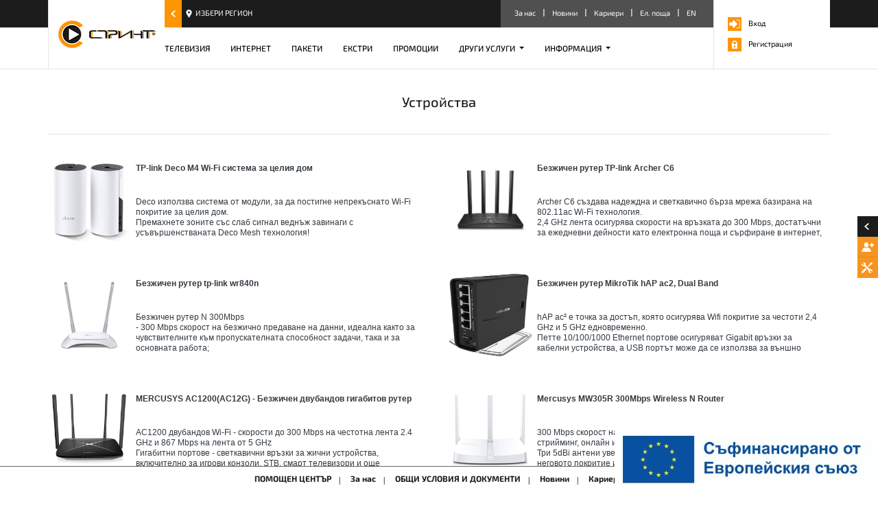

--- FILE ---
content_type: text/html; charset=utf-8
request_url: https://www.sprint-bg.net/%D0%BF%D1%80%D0%B5%D0%B4%D0%BB%D0%B0%D0%B3%D0%B0%D0%BD%D0%B8-%D1%83%D1%81%D1%82%D1%80%D0%BE%D0%B9%D1%81%D1%82%D0%B2%D0%B0
body_size: 7883
content:
<!doctype html>
<html lang="en">
  <head>
    <title>Спринт - Цифрова телевизия и оптичен интернет</title>
	
    <!-- Required meta tags -->
    <meta charset="utf-8">
    <meta name="description" content="Оптичен интернет и цифрова телевизия с кристално качество. Изберете подходящия за вас пакет с цифрова телевизия и оптичен интернет!">
	<meta name="viewport" content="width=device-width, initial-scale=1, shrink-to-fit=no">
	
    <!-- Bootstrap CSS -->
    <!--<link rel="stylesheet" href="https://stackpath.bootstrapcdn.com/bootstrap/4.1.3/css/bootstrap.min.css" integrity="sha384-MCw98/SFnGE8fJT3GXwEOngsV7Zt27NXFoaoApmYm81iuXoPkFOJwJ8ERdknLPMO" crossorigin="anonymous">-->
    <link rel="stylesheet" href="/css/bootstrap.min.css" integrity="sha384-MCw98/SFnGE8fJT3GXwEOngsV7Zt27NXFoaoApmYm81iuXoPkFOJwJ8ERdknLPMO" crossorigin="anonymous">
	<!--<link href="https://fonts.googleapis.com/css?family=Exo+2:300,400,500,700|Open+Sans:300,400,600,700&amp;subset=cyrillic" rel="stylesheet">-->
	<link href="/css/google.css?family=Exo+2:300,400,500,700|Open+Sans:300,400,600,700&amp;subset=cyrillic" rel="stylesheet"> 
	<link rel="stylesheet" type="text/css" href="/js/slick/slick.css">
	<link rel="stylesheet" type="text/css" href="/js/slick/slick-theme.css">
	<link rel="stylesheet" href="/css/style.css" >
	<link rel="stylesheet" href="/css/custom-style.php?section=devices" >
	<link rel="shortcut icon" type="image/png" href="/images/favicon.png"/>
  </head>
  <body class="p-0">
	<header>
      <!-- Fixed navbar -->
      <div class="header-top">
		<div class="container ">
			<div class="row">
				<nav class="col-md-12 p-0 navbar navbar-expand-md navbar-dark ">
				  <div id="logo" class=""><a class="navbar-brand mr-auto mr-lg-0" href="https://sprint-bg.net"><img src="/images/logo.png"></a></div>
				  <button class="navbar-toggler ml-auto" type="button" data-toggle="collapse" data-target=".navbar-collapse1" aria-controls="navbarCollapse" aria-expanded="false" aria-label="Toggle navigation">
							  <span class="navbar-toggler-icon"></span>
							</button>

				  <div class=" navbar-collapse" id="navbarsExampleDefault">
					<ul class="navbar-nav mr-auto menu-location">
					  <li class="nav-item active">
						<a class="nav-link location" href="https://sprint-bg.net/location">
							<img src="/images/icons/location-arrow.jpg" atl="Избери регион" /><span>Избери регион</span>
						</a>
					  </li>
					  
					</ul>
					<ul class=" top-right d-none d-md-block">
						<li><a href="https://sprint-bg.net/about-us">За нас</a></li>
						<li><a href="https://sprint-bg.net/news">Новини</a></li>
						<li><a href="https://sprint-bg.net/career">Кариери</a></li>
						<li><a href="https://webmail.sprint-bg.net/">Ел. поща</a></li>
						<li><a href="javascript:void(0);" id="lang">EN</a></li>
					</ul>
					<div id="login" class="">
						<ul>
							<li><a href="https://sprint-bg.net/login"><img src="/images/icons/login.png" alt="" />Вход</a></li>
							<li><a href="https://sprint-bg.net/register"><img src="/images/icons/register.png" alt="" />Регистрация</a></li>
						</ul>
					</div>
				  </div>
				</nav>
			</div>
		</div>
    </div>
	<div class=" navbar navbar-expand-md  header-bottom">
		<div class="container">
			<div class="row">
				<nav class="  collapse navbar-collapse navbar-collapse1" id="">
				  <ul class="navbar-nav mr-auto">
					<li class="nav-item ">
					  <a class="nav-link" href="https://sprint-bg.net/tv">ТЕЛЕВИЗИЯ</a>
					</li>
					<li class="nav-item ">
					  <a class="nav-link" href="https://sprint-bg.net/internet">ИНТЕРНЕТ</a>
					</li>
					<li class="nav-item ">
					  <a class="nav-link" href="https://sprint-bg.net/packages">ПАКЕТИ</a>
					</li>
					<li class="nav-item ">
					  <a class="nav-link" href="https://sprint-bg.net/extras">ЕКСТРИ</a>
					</li>
					<!--<li class="nav-item dropdown">
						<a class="nav-link dropdown-toggle" href="javascript:;" id="productsDropdown" role="button" data-toggle="dropdown" aria-haspopup="true" aria-expanded="false">
						  ПРОДУКТИ
						</a>
						<div class="dropdown-menu" aria-labelledby="productsDropdown">
						  <a class="dropdown-item" href="#">РУТЕРИ</a>
						  <a class="dropdown-item" href="#">ПРИЕМНИЦИ И МОДУЛИ</a>
						  <a class="dropdown-item" href="#">АКСЕСОАРИ</a>
						  <a class="dropdown-item" href="#">Всички</a>
						</div>
					 </li>-->
					<li class="nav-item ">
					  <a class="nav-link" href="https://sprint-bg.net/offers">ПРОМОЦИИ</a>
					</li>
					<li class="nav-item dropdown">
						<a class="nav-link dropdown-toggle" href="javascript:;" id="otherServicesDropdown" role="button" data-toggle="dropdown" aria-haspopup="true" aria-expanded="false">
						  ДРУГИ УСЛУГИ						</a>
						<div class="dropdown-menu" aria-labelledby="otherServicesDropdown">
							<a class="dropdown-item" href="https://sprint-bg.net/предлагани-устройства">УСТРОЙСТВА</a>
							<a class="dropdown-item" href="https://sprint-bg.net/page/11-колокация">КОЛОКАЦИЯ</a>
							<a class="dropdown-item" href="https://sprint-bg.net/page/34-vps">VPS</a>
							<a class="dropdown-item" href="https://sprint-bg.net/page/14-sprint-mobile">СПРИНТ МОБАЙЛ</a>
							<a class="dropdown-item" href="https://sprint-bg.net/page/12-видеонаблюдение">ВИДЕОНАБЛЮДЕНИЕ</a>
							<a class="dropdown-item" href="https://sprint-bg.net/page/13-умен-дом">УМЕН ДОМ</a>
							<a class="dropdown-item" href="https://sprint-bg.net/page/18-sprint-cloud">СПРИНТ КЛАУД</a>
							<a class="dropdown-item" href="https://sprint-bg.net/page/33-sprint-vpn">СПРИНТ VPN</a>
							<a class="dropdown-item" href="https://sprint-bg.net/page/35-elektro-uslugi">ЕЛЕКТРО УСЛУГИ</a>
							<a class="dropdown-item" href="https://sprint-bg.net/page/36-izkopni-uslugi">ИЗКОПНИ УСЛУГИ</a>
						</div>
					 </li>
					<li class="nav-item dropdown">
						<a class="nav-link dropdown-toggle" href="javascript:;" id="infoDropdown" role="button" data-toggle="dropdown" aria-haspopup="true" aria-expanded="false">
						  ИНФОРМАЦИЯ						</a>
						<div class="dropdown-menu" aria-labelledby="infoDropdown">
						  <a class="dropdown-item" href="https://sprint-bg.net/helpdesk">ПОМОЩЕН ЦЕНТЪР</a>
						  <a class="dropdown-item" href="https://sprint-bg.net/contacts">КОНТАКТИ</a>
						  <a class="dropdown-item" href="https://sprint-bg.net/terms-and-docs">ОБЩИ УСЛОВИЯ И ДОКУМЕНТИ</a>
						  <a class="dropdown-item" href="https://sprint-bg.net/param">ПАРАМЕТРИ НА УСЛУГАТА</a>
						  <!-- <a class="dropdown-item" href="https://sprint-bg.net/location">СПЕЦИФИКАЦИЯ НА ИНТЕРФЕЙСИТЕ</a> -->
						  <a class="dropdown-item" href="https://sprint-bg.net/links">ПОЛЕЗНИ ВРЪЗКИ</a>
						  <a class="dropdown-item" href="https://sprint-bg.net/download/price_list.xlsx">ЦЕНОВА ЛИСТА</a>
						</div>
					 </li>
				  </ul>
				  <ul class="navbar-nav d-md-none orange">
						<li><a class="nav-link" href="https://sprint-bg.net/about-us">За нас</a></li>
						<li><a class="nav-link" href="https://sprint-bg.net/news">Новини</a></li>
						<li><a class="nav-link" href="https://sprint-bg.net/career">Кариери</a></li>
						<li><a class="nav-link" href="https://webmail.sprint-bg.net/">Ел. поща</a></li>
					</ul>
				</nav>
			</div>
		</div>
      </div>
    </header>
	<main class="page">
	
		
		<div class="page-panel">
		
			<div class="panel-row ">

				<div class="panel-container container p-md-0">
					<div class="panel-title"><h1>Устройства</h1></div>
					<div class="devices row">
					
						<a href="/page/37-tp-link-deco-m4" class="device-item mb-5 col-12 col-md-6 text-dark text-decoration-none clear">
							<div class="float-left mr-2 p-0 border-0">
								<img src="/images/devices/deco_m4_1.jpg" alt="" />
							</div>
							<div class="px-2">
								<h6 class="card-title mt-1 font-weight-bold">TP-link Deco M4 Wi-Fi система за целия дом</h6>
								<p class="card-text">
									Deco използва система от модули, за да постигне непрекъснато Wi-Fi покритие за целия дом.</br> 
									Премахнете зоните със слаб сигнал веднъж завинаги с усъвършенстваната Deco Mesh технология!
								</p>
							</div>
						</a>
						
						<a href="/page/32-tp-link-archer-c6" class="device-item mb-5 col-12 col-md-6 text-dark text-decoration-none clear">
							<div class="float-left mr-2 p-0 border-0">
								<img src="/images/devices/archer_c6.jpg" alt="" />
							</div>
							<div class="px-2">
								<h6 class="card-title mt-1 font-weight-bold">Безжичен рутер TP-link Archer C6</h6>
								<p class="card-text">
									Archer C6 създава надеждна и светкавично бърза мрежа базирана на 802.11ac Wi-Fi технология.</br>
									2,4 GHz лента осигурява скорости на връзката до 300 Mbps, достатъчни за ежедневни дейности като електронна поща и сърфиране в интернет, докато 5 GHz лента предлага скорости до 867 Mbps, идеални за стрийминг на HD видео и онлайн игри без накъсване. 
								</p>
							</div>
						</a>
					
						<a href="/page/31-tp-link-tl-wr840n" class="device-item mb-5 col-12 col-md-6 text-dark text-decoration-none clear">
							<div class="float-left mr-2 p-0 border-0">
								<img src="/images/devices/TL-WR840N.jpg" alt="" />
							</div>
							<div class="px-2">
								<h6 class="card-title mt-1 font-weight-bold">Безжичен рутер tp-link wr840n</h6>
								<p class="card-text">
									Безжичен рутер N 300Mbps</br>
									- 300 Mbps скорост на безжично предаване на данни, идеална както за чувствителните към пропускателната способност задачи, така и за основната работа;</br>
									- 4 режима: Router, Range Extender, Access Point и WISP;</br>
									- Родителски контрол управлява кога и как свързаните устройства имат достъп до интернет;</br>
									- IPTV поддържа IGMP Proxy / Snooping, Bridge и Tag VLAN за оптимизиране на IPTV потока;</br>
									- Съвместим с IPv6 (Internet Protocol версия 6);</br>
									- Мрежата за гости осигурява отделен достъп за посетителите, гарантирайки по този начин сигурността на домашната мрежа.
								</p>
							</div>
						</a>
					
						<a href="/page/30-mikrotik-hap-ac-2" class="device-item mb-5 col-12 col-md-6 text-dark text-decoration-none clear">
							<div class="float-left mr-2 p-0 border-0">
								<img src="/images/devices/hap_ac2.jpg" alt="" />
							</div>
							<div class="px-2">
								<h6 class="card-title mt-1 font-weight-bold">Безжичен рутер MikroTik hAP ac2, Dual Band</h6>
								<p class="card-text">
									hAP ac² е точка за достъп, която осигурява Wifi покритие за честоти 2,4 GHz и 5 GHz едновременно.</br>
									Петте 10/100/1000 Ethernet портове осигуряват Gigabit връзки за кабелни устройства, а USB портът може да се използва за външно съхранение или 4G/LTE модем.</br>
									Също така се поддържат IPsec Hardware encryption и пакета Dude сървър.</br>
									Новата универсална стойка позволява устройството да бъде позиционирано или хоризонтално (настолна), или вертикално.
								</p>
							</div>
						</a>
					
						<!--<a href="/page/29-iptv-box-sprint" class="device-item mb-5 col-12 col-md-6 text-dark text-decoration-none clear">
							<div class="float-left mr-2 p-0 border-0">
								<img src="/images/devices/android_box_sprint.png" alt="" />
							</div>
							<div class="px-2">
								<h6 class="card-title mt-1 font-weight-bold">Сет-топ-бокс Sprint за цифрова телевизия през Интернет (IPTV)</h6>
								<p class="card-text">
									Превърнете телевизора си в SMART с този висококачествен интерактивен ТВ бокс с операционна система Android 9.0, Ultra HD 4K резолюция, вграден Wi-Fi (2.4 и 5 GHz), възможност за използване на карта с памет (microSD) и 4-ядрен процесор ARM Cortex-A55.</br>
									Гледайте над 220 IPTV програми с приложението Sptint TV, меню на Български, Timeshift функция, HD програми.</br>
									Поддръжка на EPG, HDMI и AV изходи за връзка с телевизионен приемник. SPDIF аудио изход /оптичен/, 2х USB порта. RJ45 порт за връзка с интернет.
								</p>
							</div>
						</a>-->
					
						<a href="/page/19-mercusys1000" class="device-item mb-5 col-12 col-md-6 text-dark text-decoration-none clear">
							<div class="float-left mr-2 p-0 border-0">
								<img src="/images/devices/mercusys200.png" alt="" />
							</div>
							<div class="px-2">
								<h6 class="card-title mt-1 font-weight-bold">MERCUSYS AC1200(AC12G) - Безжичен двубандов гигабитов рутер</h6>
								<p class="card-text">
									AC1200 двубандов Wi-Fi - скорости до 300 Mbps на честотна лента 2.4 GHz и 867 Mbps на лента от 5 GHz</br>
									Гигабитни портове - светкавични връзки за жични устройства, включително за игрови конзоли, STB, смарт телевизори и още</br>
									Споделяне до 60 устройства - достъп до интернет за много потоци данни едновременно</br>
									4 външни антени - голямо безжично покритие в цялата ви къща</br>
									Лесна инсталация - интуитивен уеб интерфейс ще ви преведе през процеса на настройка за минути
								</p>
							</div>
						</a>
					
						<a href="/page/24-mercusys300" class="device-item mb-5 col-12 col-md-6 text-dark text-decoration-none clear">
							<div class="float-left mr-2 p-0 border-0">
								<img src="/images/devices/router.png" alt="" />
							</div>
							<div class="px-2">
								<h6 class="card-title mt-1 font-weight-bold">Mercusys MW305R 300Mbps Wireless N Router</h6>
								<p class="card-text">
									300 Mbps скорост на безжично предаване на данни е идеална за HD стрийминг, онлайн игри и теглене на големи файлове</br>
									Три 5dBi антени увеличават сериозно силата на безжичния сигнал, неговото покритие и стабилност</br>
									Интуитивна уеб страница ви води в процеса на начална настройка, който извършвате за броени минути
								</p>
							</div>
						</a>
					
						<a href="/page/25-th100" class="device-item mb-5 col-12 col-md-6 text-dark text-decoration-none clear">
							<div class="float-left mr-2 p-0 border-0">
								<img src="/images/devices/ipbox.png" alt="" />
							</div>
							<div class="px-2">
								<h6 class="card-title mt-1 font-weight-bold">Сет-топ-бокс TH 100 за цифрова телевизия през Интернет (IPTV)</h6>
								<p class="card-text">
									Мощен висококачествен интерактивен ТВ бокс. По-лесен за ползване от компютър, по-удобен от телефон.</br>
									Меню на Български. Timeshift функция. HD програми. Поддръжка на EPG. HDMI и AV изходи за връзка с телевизионен приемник.</br>
									SPDIF аудио изход /оптичен/. 2х USB порта. RJ45 порт за връзка с интернет. Възмойност за връзка чрез WiFi.
								</p>
							</div>
						</a>
					
						<a href="/page/26-at17100" class="device-item mb-5 col-12 col-md-6 text-dark text-decoration-none clear">
							<div class="float-left mr-2 p-0 border-0">
								<img src="/images/devices/at17100.png" alt="" />
							</div>
							<div class="px-2">
								<h6 class="card-title mt-1 font-weight-bold">Сет-топ-бокс АТ 17100 за цифрова телевизия</h6>
								<p class="card-text">
									- Отличен 2 в 1 DVB-C / DVB-T хибриден приемник</br>
									- Изключително удобно интуитивно екранно меню с всички функции</br>
									- MPEG-1/2/4 съвместим с DVB</br>
									- MPEG-2 видео (MP@ML), MPEG-1 аудио Layer1, Layer2</br>
									- Поддържа LCN за DVB-C и DVB-T</br>
									- SCART и HDMI изходи за включване към TV, VCR</br>
									- 32Bit цветен графически потребителски интерфейс</br>
									- Поддържа телетекст функции</br>
									- EPG – Електронен справочник за програми, показващ на екрана информация за каналите</br>
									- Ръководство за лесно инсталиране и настройка</br>
									- Лесна функция за въвеждане на данни</br>
									- Функции за настройка на любими канали и осъществяване на родителски контрол</br>
									- S/PDIF изход (Dolby digital bit stream out)</br>
								</p>
							</div>
						</a>
					
						<a href="/page/27-bestcas" class="device-item mb-5 col-12 col-md-6 text-dark text-decoration-none clear">
							<div class="float-left mr-2 p-0 border-0">
								<img src="/images/devices/bestcas.png" alt="" />
							</div>
							<div class="px-2">
								<h6 class="card-title mt-1 font-weight-bold">BestCAS Модул</h6>
								<p class="card-text">
									Модул за условен достъп, работещ на кодираща система BESTCAS. За да се използва e необходим телевизор (приемник) с общ интерфейс (CI/CI+).</br>
									- SMIT 32-bit Secure SoC</br>
									- DVB CI/CI+ и PCMCIA съвместим</br>
									- OTA ъпдейт чрез MPEG транспортен поток</br>
									- TS Processing: до 96Mbps</br>
									- 8MB Ram, 8 DVB-CSA1/2/3, AES дескрамблери до 64 PID-а - PCMCIA Type II </br>
									- 5 V захранващо напрежение</br>
									- Родителски контрол
								</p>
							</div>
						</a>
					
						<a href="/page/28-conax" class="device-item mb-5 col-12 col-md-6 text-dark text-decoration-none clear">
							<div class="float-left mr-2 p-0 border-0">
								<img src="/images/devices/conax.png" alt="" />
							</div>
							<div class="px-2">
								<h6 class="card-title mt-1 font-weight-bold">CONAX Модул</h6>
								<p class="card-text">
									Модул за условен достъп, работещ на кодираща система CONAX. За да се използва e необходим телевизор (приемник) с общ интерфейс (CI/CI+).
									Модулът работи в комбинация с Conax карта за достъп до кодираните услуги.</br>
									- Вграден 32-bit процесор (ARM7TDMI @ 126MHz)</br>
									- Съвместим с DVB-CI/PCMCIA type II</br>
									- 8 DVB-CSA дескрамблери до 64 PID-а</br>
									- 5 V захранващо напрежение</br>
								</p>
							</div>
						</a>
						
					</div>
				</div>
			</div>
			
		</div>
	</main>
		
	<footer id="footer">
		<div class="footer-wrap container pl-md-0 pr-md-0">
			<div class="row">
				
				<div class="col-md-12 footer-menu">
					<nav class="  navbar-collapse " id="">
					 <div class="to-top"><a href="#"><img src="/images/to-top.jpg"></a></div>
					  <ul class="navbar-nav ml-auto">
						<li class="nav-item">
						  <a class="nav-link" href="/helpdesk">ПОМОЩЕН ЦЕНТЪР</a>
						</li>
						<li class="nav-item active">
						  <a class="nav-link" href="/about-us">За нас</a>
						</li>    
						<li class="nav-item">
						  <a class="nav-link" href="/terms-and-docs">ОБЩИ УСЛОВИЯ И ДОКУМЕНТИ</a>
						</li>
						<li class="nav-item">
						  <a class="nav-link" href="/news">Новини</a>
						</li>
						<li class="nav-item">
						  <a class="nav-link" href="/career">Кариери</a>
						</li>
					  </ul>
					 
					</nav>
					
				</div>
			</div>
			<div class="row">
				<div class="col-md-6 footer-logo"><a href="#"><img src="/images/logo.png"></a></div>
				<div class="col-md-6 footer-socials">
					<a href="https://www.facebook.com/SprintBGnet/"><img src="/images/icons/fb.png"></a>
					<a href="#"><img src="/images/icons/instagram.png"></a>
					<a href="#"><img src="/images/icons/linkedin.png"></a>
				</div>
			</div>
			<div class="row">
				<div class="col-md-6 footer-copyright">Всички права запазени © 2026 Sprint-BG.net</div>
				<div class="col-md-6 footer-created-by">
					<span><a href="http://advaworx.com" target="_blank">Дизайн на сайта от </a></span><a href="http://advaworx.com" target="_blank"><img src="/images/advaworx.png" alt=""></a>
				</div>
			</div>
		</div>
	</footer>
  
    <div class="side-panel">
		<div class="top">
			<a href="#" class="toggle-panel"></a>
		</div>
		<div class="side-body">
			<a href="/request" class="new-user">Включване</a>
			<a href="/breakdown" class="emergency">Авария</a>
		</div>
	
	</div>
	
	<div class="eu-project" style="position: fixed; bottom: 0; right: 0; z-index: 101;">
		<a href="/show-news/19">
			<img src="https://www.mlin97.com/images/euro.jpg">
		</a>
	</div>

    <!-- Optional JavaScript -->
    <!-- jQuery first, then Popper.js, then Bootstrap JS -->
	<!--<script src="https://code.jquery.com/jquery-3.3.1.min.js"></script>
    <script src="https://cdnjs.cloudflare.com/ajax/libs/popper.js/1.14.3/umd/popper.min.js" integrity="sha384-ZMP7rVo3mIykV+2+9J3UJ46jBk0WLaUAdn689aCwoqbBJiSnjAK/l8WvCWPIPm49" crossorigin="anonymous"></script>
    <script src="https://stackpath.bootstrapcdn.com/bootstrap/4.1.3/js/bootstrap.min.js" integrity="sha384-ChfqqxuZUCnJSK3+MXmPNIyE6ZbWh2IMqE241rYiqJxyMiZ6OW/JmZQ5stwEULTy" crossorigin="anonymous"></script>
	-->
    <script src="/js/jquery-3.3.1.min.js"></script>
    <script src="/js/popper.min.js" integrity="sha384-ZMP7rVo3mIykV+2+9J3UJ46jBk0WLaUAdn689aCwoqbBJiSnjAK/l8WvCWPIPm49" crossorigin="anonymous"></script>
    <script src="/js/bootstrap.min.js" integrity="sha384-ChfqqxuZUCnJSK3+MXmPNIyE6ZbWh2IMqE241rYiqJxyMiZ6OW/JmZQ5stwEULTy" crossorigin="anonymous"></script>
	<script src="/js/slick/slick.js" type="text/javascript" charset="utf-8"></script>
	<script src="/js/js.php?section=devices" type="text/javascript" charset="utf-8"></script>
	<script>
	$( document ).ready(function() {
		$('.toggle-panel').click(function(event){
			$('.side-panel').toggleClass('open',600);
		});
	});
	
	$("#slider").slick({
        dots: true,
		arrows:false,
        slidesToShow: 1,
        slidesToScroll: 1,
		autoplay: true,
		autoplaySpeed: 5000,
		fade: true,
		speed: 1500,
		infinite: true,
		cssEase: 'cubic-bezier(0.7, 0, 0.3, 1)',
		touchThreshold: 100,
		pauseOnHover: false,
		pauseOnFocus: false,
		pauseOnDotsHover: true,
      });
	
	$(".homepage-slider-1").slick({
        dots: true,
		arrows:false,
        slidesToShow: 1,
        slidesToScroll: 1,
		autoplay: true,
		autoplaySpeed: 7000,
      });
	</script>
  </body>
</html>

--- FILE ---
content_type: text/css
request_url: https://www.sprint-bg.net/css/google.css?family=Exo+2:300,400,500,700|Open+Sans:300,400,600,700&subset=cyrillic
body_size: 5704
content:
/* exo-2-300 - cyrillic */
@font-face {
  font-family: 'Exo 2';
  font-style: normal;
  font-weight: 300;
  src: url('../fonts/exo-2-v9-cyrillic-300.eot'); /* IE9 Compat Modes */
  src: local(''),
       url('../fonts/exo-2-v9-cyrillic-300.eot?#iefix') format('embedded-opentype'), /* IE6-IE8 */
       url('../fonts/exo-2-v9-cyrillic-300.woff2') format('woff2'), /* Super Modern Browsers */
       url('../fonts/exo-2-v9-cyrillic-300.woff') format('woff'), /* Modern Browsers */
       url('../fonts/exo-2-v9-cyrillic-300.ttf') format('truetype'), /* Safari, Android, iOS */
       url('../fonts/exo-2-v9-cyrillic-300.svg#Exo2') format('svg'); /* Legacy iOS */
}
/* exo-2-regular - cyrillic */
@font-face {
  font-family: 'Exo 2';
  font-style: normal;
  font-weight: 400;
  src: url('../fonts/exo-2-v9-cyrillic-regular.eot'); /* IE9 Compat Modes */
  src: local(''),
       url('../fonts/exo-2-v9-cyrillic-regular.eot?#iefix') format('embedded-opentype'), /* IE6-IE8 */
       url('../fonts/exo-2-v9-cyrillic-regular.woff2') format('woff2'), /* Super Modern Browsers */
       url('../fonts/exo-2-v9-cyrillic-regular.woff') format('woff'), /* Modern Browsers */
       url('../fonts/exo-2-v9-cyrillic-regular.ttf') format('truetype'), /* Safari, Android, iOS */
       url('../fonts/exo-2-v9-cyrillic-regular.svg#Exo2') format('svg'); /* Legacy iOS */
}
/* exo-2-500 - cyrillic */
@font-face {
  font-family: 'Exo 2';
  font-style: normal;
  font-weight: 500;
  src: url('../fonts/exo-2-v9-cyrillic-500.eot'); /* IE9 Compat Modes */
  src: local(''),
       url('../fonts/exo-2-v9-cyrillic-500.eot?#iefix') format('embedded-opentype'), /* IE6-IE8 */
       url('../fonts/exo-2-v9-cyrillic-500.woff2') format('woff2'), /* Super Modern Browsers */
       url('../fonts/exo-2-v9-cyrillic-500.woff') format('woff'), /* Modern Browsers */
       url('../fonts/exo-2-v9-cyrillic-500.ttf') format('truetype'), /* Safari, Android, iOS */
       url('../fonts/exo-2-v9-cyrillic-500.svg#Exo2') format('svg'); /* Legacy iOS */
}
/* exo-2-700 - cyrillic */
@font-face {
  font-family: 'Exo 2';
  font-style: normal;
  font-weight: 700;
  src: url('../fonts/exo-2-v9-cyrillic-700.eot'); /* IE9 Compat Modes */
  src: local(''),
       url('../fonts/exo-2-v9-cyrillic-700.eot?#iefix') format('embedded-opentype'), /* IE6-IE8 */
       url('../fonts/exo-2-v9-cyrillic-700.woff2') format('woff2'), /* Super Modern Browsers */
       url('../fonts/exo-2-v9-cyrillic-700.woff') format('woff'), /* Modern Browsers */
       url('../fonts/exo-2-v9-cyrillic-700.ttf') format('truetype'), /* Safari, Android, iOS */
       url('../fonts/exo-2-v9-cyrillic-700.svg#Exo2') format('svg'); /* Legacy iOS */
}

/* open-sans-300 - cyrillic */
@font-face {
  font-family: 'Open Sans';
  font-style: normal;
  font-weight: 300;
  src: url('../fonts/open-sans-v18-cyrillic-300.eot'); /* IE9 Compat Modes */
  src: local('Open Sans Light'), local('OpenSans-Light'),
       url('../fonts/open-sans-v18-cyrillic-300.eot?#iefix') format('embedded-opentype'), /* IE6-IE8 */
       url('../fonts/open-sans-v18-cyrillic-300.woff2') format('woff2'), /* Super Modern Browsers */
       url('../fonts/open-sans-v18-cyrillic-300.woff') format('woff'), /* Modern Browsers */
       url('../fonts/open-sans-v18-cyrillic-300.ttf') format('truetype'), /* Safari, Android, iOS */
       url('../fonts/open-sans-v18-cyrillic-300.svg#OpenSans') format('svg'); /* Legacy iOS */
}
/* open-sans-regular - cyrillic */
@font-face {
  font-family: 'Open Sans';
  font-style: normal;
  font-weight: 400;
  src: url('../fonts/open-sans-v18-cyrillic-regular.eot'); /* IE9 Compat Modes */
  src: local('Open Sans Regular'), local('OpenSans-Regular'),
       url('../fonts/open-sans-v18-cyrillic-regular.eot?#iefix') format('embedded-opentype'), /* IE6-IE8 */
       url('../fonts/open-sans-v18-cyrillic-regular.woff2') format('woff2'), /* Super Modern Browsers */
       url('../fonts/open-sans-v18-cyrillic-regular.woff') format('woff'), /* Modern Browsers */
       url('../fonts/open-sans-v18-cyrillic-regular.ttf') format('truetype'), /* Safari, Android, iOS */
       url('../fonts/open-sans-v18-cyrillic-regular.svg#OpenSans') format('svg'); /* Legacy iOS */
}
/* open-sans-600 - cyrillic */
@font-face {
  font-family: 'Open Sans';
  font-style: normal;
  font-weight: 600;
  src: url('../fonts/open-sans-v18-cyrillic-600.eot'); /* IE9 Compat Modes */
  src: local('Open Sans SemiBold'), local('OpenSans-SemiBold'),
       url('../fonts/open-sans-v18-cyrillic-600.eot?#iefix') format('embedded-opentype'), /* IE6-IE8 */
       url('../fonts/open-sans-v18-cyrillic-600.woff2') format('woff2'), /* Super Modern Browsers */
       url('../fonts/open-sans-v18-cyrillic-600.woff') format('woff'), /* Modern Browsers */
       url('../fonts/open-sans-v18-cyrillic-600.ttf') format('truetype'), /* Safari, Android, iOS */
       url('../fonts/open-sans-v18-cyrillic-600.svg#OpenSans') format('svg'); /* Legacy iOS */
}
/* open-sans-700 - cyrillic */
@font-face {
  font-family: 'Open Sans';
  font-style: normal;
  font-weight: 700;
  src: url('../fonts/open-sans-v18-cyrillic-700.eot'); /* IE9 Compat Modes */
  src: local('Open Sans Bold'), local('OpenSans-Bold'),
       url('../fonts/open-sans-v18-cyrillic-700.eot?#iefix') format('embedded-opentype'), /* IE6-IE8 */
       url('../fonts/open-sans-v18-cyrillic-700.woff2') format('woff2'), /* Super Modern Browsers */
       url('../fonts/open-sans-v18-cyrillic-700.woff') format('woff'), /* Modern Browsers */
       url('../fonts/open-sans-v18-cyrillic-700.ttf') format('truetype'), /* Safari, Android, iOS */
       url('../fonts/open-sans-v18-cyrillic-700.svg#OpenSans') format('svg'); /* Legacy iOS */
}

--- FILE ---
content_type: text/css
request_url: https://www.sprint-bg.net/css/style.css
body_size: 45550
content:
html {max-width:1920px; margin:0 auto; overflow-x:hidden;}
body{overflow:auto;}
img {max-width:100%;}
.hidden{display: none;}
.clr::after {clear: both; content: "."; display: block; height: 0; visibility: hidden;}
.btn:focus{box-shadow:none;}
.header-top{height:40px;background:#1c1c1c;}
.header-bottom{height: 61px;border-bottom: 1px solid #e5e5e5;}
.header-bottom>.container{padding-left:185px;}
.top-right{padding-right:195px; background:#505050; height:40px; line-height:35px; padding-left:9px;list-style:none;margin: 0;}
.top-right li{padding-right:13px; padding-left:11px; background:url('/images/menu-separator.jpg') right center no-repeat; float:left; list-style:none;}
.top-right li:last-child{ background:transparent; padding-right:0;}
.top-right li a {height:40px; font-family: 'Exo 2', sans-serif; font-size:11px; color:#fff;}

.selectBox{position: relative; width: 200px; height: 40px; line-height: 40px; overflow: hidden; background: #fff url(/images/dropdown-arrow.png) no-repeat center right 10px; border: 1px solid #d2d2d2; border-radius: 5px;}
.selectBox>i{position: absolute; left: 5px; margin: 0 5px; height: 40px; line-height: 40px;}
.selectBox div{position: absolute; display: block; padding: 0 10px 0 30px;}
.selectBox select{display: block; width: 100%; height: 100%; margin: 0 auto; opacity: 0;}
.selectBox.multiple{overflow: visible; cursor: default;}
.selectBox.multiple div{position: static; display: block;}
.selectBox.multiple .options{display: none; position: absolute; min-width: 200px; height: 150px; padding: 0; overflow: auto; background: #fff; border-bottom: 1px solid #e5e5e5; border-right: 1px solid #e5e5e5; border-left: 1px solid #e5e5e5; z-index: 2;}
.selectBox.multiple .options label{display: block; padding: 0 10px; cursor: pointer;}
.selectBox.multiple .options label:hover{background: #fafafa;}
.selectBox.multiple .options label input{width: auto; margin: 0 10px 0 0;}
.selectBox.multiple .options a{display: block; margin: 5px; padding: 0 5px; height: 24px; line-height: 24px; color: #555;}
.selectBox.multiple .options a:hover{background: #ededed;}
.selectBox.multiple .options a>img{float: left; margin: 0 10px 0 0;}
.orangebg {background:#f7941d; border-color:#d27e19; color:#fff;}
.text-default, .text-default:hover{color: #f7941d;}
.text-decoration-none{text-decoration: none !important;}

#logo{height:100px; width:170px; border-left:1px solid #e5e5e5; position:absolute; top:0; background:#fff; z-index:100;}
#logo img{margin:25px 14px;}
#login{height:100px; width:170px; border-left:1px solid #e5e5e5; position:absolute; top:0; right:0; background:#fff; z-index:100;}
#login ul{list-style:none; padding:0;margin: 25px 10px 0px 20px; font-family: 'Exo 2', sans-serif; font-size:11px; color:#000000;}
#login ul li{margin-bottom:10px;}
#login ul a img{margin-right:10px;}
#login ul a {color:#000000;}
.header-top >.container{position:relative;}

.menu-location{padding-left:170px;}
.menu-location li a{ color:#fff; font-family: 'Exo 2', sans-serif; font-size:11px; text-transform:uppercase;  padding:0!important;}
.menu-location li a span{display:inline-block; padding-left:20px; background:url(/images/icons/location.png) 6px 3px no-repeat;}
.header-bottom li a {color:#000000; font-family: 'Exo 2', sans-serif; font-size:12px; font-weight:500; padding:0!important; height:60px; line-height:60px; border-bottom:3px solid #fff; }
.header-bottom li.active > a, .header-bottom li:hover >a {border-color:#f7941d;}
.header-bottom li {margin-right:30px;}

#slider{width:100%; background:#1c1c1c; text-align:center;}
#slider>div{position: relative;}
#slider>div div a:hover{text-decoration: none;}
#slider>div div.pay-online{position: absolute; top: 0; right: 0;}
#slider>div div.pay-online p.title{font-size: 20px; color: #fe9400; text-shadow: #000 1px 1px 0;}
#slider>div div.pay-online p{font-size: 14px;}

@media (min-width: 599.98px) {
	#slider>div div.pay-online.d-sm-block p.title{font-size: 22px;}
	#slider>div div.pay-online p{font-size: 15px;}
}

@media (min-width: 767.98px) {
	#slider>div div.pay-online.d-md-block p.title{font-size: 32px;}
	#slider>div div.pay-online p{font-size: 16px;}
}

.offers-panel{background:#1c1c1c; padding:30px 0 45px 0;}
.offer-item{}
.offer-image img{width:100%;}
.offer-item .title{ background:#fff; padding:0; color:#1c1c1c; font-family: 'Exo 2', sans-serif; font-size:16px; font-weight:600; line-height:31px; padding-left:40px; position:relative; padding-bottom:5px;}
.offer-item .title::after{content:""; width:30px; height:40px; position:absolute; bottom:0; left:0; background:#f7941d url(/images/icons/plus.png) center center no-repeat;}
.offer-content{font-family: 'Open Sans', sans-serif; font-size:13px; color:#fff; padding:15px; background:#505050;}
.offers-panel .panel-title{ color:#fff; font-family: 'Exo 2', sans-serif; font-size:20px;  text-align:center; margin-bottom: 30px;}

.icons-panel .item{text-align:center; color:#1c1c1c; font-family: 'Exo 2', sans-serif; font-size:16px; font-weight:500;}
.icons-panel {}
.icons-panel .item .icon-title{margin-top:10px; display:inline-block;}
.icons-panel .container {border-bottom:1px solid #e5e5e5; padding-top:35px; padding-bottom:35px;}

.news-panel{padding:35px 0; padding-bottom:5px;}
.news-panel .panel-title{ color:#1c1c1c; font-family: 'Exo 2', sans-serif; font-size:20px;  text-align:center; margin-bottom: 30px;}

.news-panel .item .wrap{height: 257px; overflow: hidden; border-bottom:3px solid #f7941d; position:relative;margin-bottom: 30px; }
.news-panel .item .wrap a{text-decoration: none;}
.news-panel .item .item-title{
	background-color: rgba(0, 0, 0, 0.8); padding:10px;
	 color:#fff; font-family: 'Exo 2', sans-serif; font-size:14px; line-height: 14px;
	}
.news-panel .item .item-body{padding: 10px; max-height: 170px; line-height: 18px; overflow: hidden; font-size: 12px;}
.news-panel .item .read-more{font-size: 14px; font-weight: bold;}
.news-panel .item .item-title .date { font-size:10px; }
.slick-dots li button {
	width:14px;
	height:14px;
}
.slick-dots li{
	width:14px;
	height:14px;
	background:#fff;
	border-radius:1px;
}

.slick-active button{
	background: #f8931d !important;
margin: 3px !important;
width: 8px !important;
height: 8px !important;
display: block;
padding: 0 !important;
}
.slick-dots li button::before{display:none;}
.slick-dotted.slick-slider {margin-bottom:0;}
#slider .slick-dots{bottom:20px;}
.homepage-slider-1 {padding-bottom:10px;}


.pagination .page-item  a{border:none; border-radius:0;}
.page-item.active .page-link,  .page-item:hover .page-link{
    z-index: 1;
    color: #fff;
    background-color: #222222;
    border-color: #222222;
}
.page-item .page-link {
	 background-color: #f7941d;
    border-color: #f7941d;
	 color:#fff;
	 margin-right:10px;
	 font-family:"Open Sans", sans-serif; font-size:12px;
}
.page-item:last-child .page-link {border:none; border-radius:0; }
.first-page, .last-page{    background: transparent !important;    color: #1c1c1c !important;    font-family: 'Exo 2', sans-serif;    font-size: 10px;    }

#footer {
	border-top:1px solid #e5e5e5; padding-bottom: 25px;
}
.to-top{float:right; margin-top:-1px;}
.footer-menu {}
.footer-menu ul {flex-direction: row; text-align:right; float: right; margin-top:10px;}

.footer-menu ul li	{    padding-right: 13px;
    padding-left: 11px;
    background: url('/images/footer-separator.png') right center no-repeat;
}
.footer-menu ul li:last-child{background:transparent;}
.footer-menu ul li a {height: 40px; font-family: 'Exo 2', sans-serif; font-size: 12px; color: #1c1c1c;}
.footer-socials {padding-top:15px; text-align:right;}
.footer-socials a {margin-right:20px;}
.footer-socials a:last-child {margin-right:0px;}
.footer-copyright {font-family: 'Exo 2', sans-serif;font-size: 12px;color: #1c1c1c; margin-top:50px;}
.footer-created-by {font-family: 'Exo 2', sans-serif;font-size: 12px;color: #1c1c1c; margin-top:50px; text-align:right;}
.footer-created-by a {color: #1c1c1c;}
.footer-created-by span{margin-right:10px; }


.single-news h1 {color:#000000; font-family: 'Exo 2', sans-serif;font-size: 28px; margin:30px 0;}
.single-news {border-bottom:3px solid #e5e5e5; padding-bottom: 35px;}
.news-meta{border-bottom:1px solid #e5e5e5; padding-bottom:20px; margin-bottom:15px;}

.news-meta .date{float:left; height:20px; min-width:90px; background:#212121; line-height:0; }
.news-meta .date:hover{background:#f7941d; }
.news-meta .date a{text-decoration:none;}
.news-meta .date span{color:#fff; font-family: 'Exo 2', sans-serif;font-size: 10px; margin-left:10px;  }

.news-meta .socials{float:right; line-height:0;}

.news-meta .clear{clear:right;}
.featured-image{
	float: left;
	padding-right:20px!important;
	margin-bottom:20px;
	padding:0; 
	background:#fff; 
}
.featured-image img{
	border-bottom:3px solid #f7941d;
}
.news-text{text-align:justify; font-family:"Open Sans", sans-serif; font-size:13px; color:black;}
.single-news-page .news-panel .panel-title{text-align:left;}
.single-news-page .news-panel{ padding-top:20px;}

.form.black{background:#1c1c1c;}
.form-popup{max-width:570px; margin:0 auto;}
.form-popup form{max-width:370px; margin:0 auto; padding:30px 0;}
.form-popup .form-title {background:#f7941d; text-align: center; color:#fff; padding:25px 50px; position: relative; color:#fff; font-family: 'Exo 2', sans-serif;font-size: 20px;}
.form-popup .close-btn{position:absolute; width:24px; height:24px; display:block; top:50%; right:30px; margin-top:-12px; line-height: 0;}
.form label{color:#fff; font-family: 'Exo 2', sans-serif;font-size: 11px; margin-bottom: 5px;}
.form-control{ color:#000000;  font-family: 'Exo 2', sans-serif;font-size: 13px; line-height:20px; padding:4px 10px; border:1px solid #d2d2d2; height:auto;}
.form-control:focus{border-color:#f7941d; box-shadow:none;}
.form-text{margin-top:20px; color:#fff;font-family: 'Exo 2', sans-serif;font-size: 11px;  }
.form .separator{ height:1px; background:#333333; margin:25px -20px;}
.forgotten-password{margin-top:10px; display:inline-block;}
.form-links {margin-top:10px; display:inline-block;}
.form-text{margin-top:10px; }
.forgotten-password a ,.form-links a {color:#fff;font-family: 'Exo 2', sans-serif;font-size: 11px; text-decoration:underline; }
.form-text a{color:#fff;font-family: 'Exo 2', sans-serif;font-size: 11px; text-decoration:underline; }
.btn-primary {
    color: #1c1c1c;
    background-color: #fff;
	border:none;
	border-bottom:2px solid #d9d9d9;
    width: 100%;
	font-family: 'Exo 2', sans-serif;font-size: 14px;
}
.btn-primary:hover{
	background:#f7941d;
	border-bottom:2px solid #f7941d;
}

.btn-primary:active:focus{
  background-color: #f7941d!important;
  border-bottom:2px solid #f7941d!important;
  outline: none;
  box-shadow: none!important;
}


.alert-warning{background:#f7941d url('/images/icons/warning.png')15px center no-repeat; border:none; color:#fff;font-family: 'Exo 2', sans-serif;font-size: 14px; padding-left:45px;}


.form-text а{color:#fff;font-family: 'Exo 2', sans-serif;font-size: 11px; text-decoration:underline; }

.can-toggle {
  position: relative;
}
.can-toggle *, .can-toggle *:before, .can-toggle *:after {
  box-sizing: border-box;
}
.can-toggle input[type="checkbox"] {
  opacity: 0;
  position: absolute;
  top: 0;
  left: 0;
}
.can-toggle input[type="checkbox"][disabled] ~ label {
  pointer-events: none;
}
.can-toggle input[type="checkbox"][disabled] ~ label .can-toggle__switch {
  opacity: 0.4;
}
.can-toggle input[type="checkbox"]:checked ~ label .can-toggle__switch:before {
  content: attr(data-unchecked);
  left: 0;
}
.can-toggle input[type="checkbox"]:checked ~ label .can-toggle__switch:after {
  content: attr(data-checked);
}
.can-toggle label {
  -webkit-user-select: none;
     -moz-user-select: none;
      -ms-user-select: none;
          user-select: none;
  position: relative;
  display: flex;
  align-items: center;
}
.can-toggle label .can-toggle__label-text {
  flex: 1;
  padding-left: 0px;
  font-size:11px;
  color:#fff;
}
.can-toggle label .can-toggle__switch {
  position: relative;
}
.can-toggle label .can-toggle__switch:before {
  content: attr(data-checked);
  position: absolute;
  top: 0;
  text-transform: uppercase;
  text-align: center;
}
.can-toggle label .can-toggle__switch:after {
  content: attr(data-unchecked);
  position: absolute;
  z-index: 5;
  text-transform: uppercase;
  text-align: center;
  background: white;
  -webkit-transform: translate3d(0, 0, 0);
          transform: translate3d(0, 0, 0);
}
.can-toggle input[type="checkbox"][disabled] ~ label {
  color: rgba(119, 119, 119, 0.5);
}
.can-toggle input[type="checkbox"]:focus ~ label .can-toggle__switch, .can-toggle input[type="checkbox"]:hover ~ label .can-toggle__switch {
  background-color: #777;
}
.can-toggle input[type="checkbox"]:focus ~ label .can-toggle__switch:after, .can-toggle input[type="checkbox"]:hover ~ label .can-toggle__switch:after {
  color: #5e5e5e;
}
.can-toggle input[type="checkbox"]:hover ~ label {
  color: #f7941d!important;
}
.can-toggle input[type="checkbox"]:checked ~ label:hover {
  color: #f7941d;
}
.can-toggle input[type="checkbox"]:checked ~ label .can-toggle__switch {
  background-color: #f7941d;
}
.can-toggle input[type="checkbox"]:checked ~ label .can-toggle__switch:after {
  color: #f7941d;
}
.can-toggle input[type="checkbox"]:checked:focus ~ label .can-toggle__switch, .can-toggle input[type="checkbox"]:checked:hover ~ label .can-toggle__switch {
  background-color: #f7941d;
}
.can-toggle input[type="checkbox"]:checked:focus ~ label .can-toggle__switch:after, .can-toggle input[type="checkbox"]:checked:hover ~ label .can-toggle__switch:after {
  color: #f7941d;
}
.can-toggle label .can-toggle__label-text {
  flex: 1;
}
.can-toggle label .can-toggle__switch {
  transition: background-color 0.3s cubic-bezier(0, 1, 0.5, 1);
  background: #848484;
}
.can-toggle label .can-toggle__switch:before {
  color: rgba(255, 255, 255, 0.5);
}
.can-toggle label .can-toggle__switch:after {
  transition: -webkit-transform 0.3s cubic-bezier(0, 1, 0.5, 1);
  transition: transform 0.3s cubic-bezier(0, 1, 0.5, 1);
  transition: transform 0.3s cubic-bezier(0, 1, 0.5, 1), -webkit-transform 0.3s cubic-bezier(0, 1, 0.5, 1);
  color: #777;
}
.can-toggle input[type="checkbox"]:focus ~ label .can-toggle__switch:after, .can-toggle input[type="checkbox"]:hover ~ label .can-toggle__switch:after {
  box-shadow: 0 3px 3px rgba(0, 0, 0, 0.4);
}
.can-toggle input[type="checkbox"]:checked ~ label .can-toggle__switch:after {
  -webkit-transform: translate3d(65px, 0, 0);
          transform: translate3d(65px, 0, 0);
}
.can-toggle input[type="checkbox"]:checked:focus ~ label .can-toggle__switch:after, .can-toggle input[type="checkbox"]:checked:hover ~ label .can-toggle__switch:after {
  box-shadow: 0 3px 3px rgba(0, 0, 0, 0.4);
}
.can-toggle label {
  font-size: 14px;
}
.can-toggle label .can-toggle__switch {
  height: 16px;
  flex: 0 0 134px;
  border-radius: 18px;
}
.can-toggle label .can-toggle__switch:before {
  left: 67px;
  font-size: 12px;
  line-height: 36px;
  width: 67px;
  padding: 0 12px;
}
.can-toggle label .can-toggle__switch:after {
  top: 3px;
  left: 2px;
  border-radius: 2px;
  width: 65px;
  line-height: 32px;
  font-size: 12px;
}
.can-toggle label .can-toggle__switch:hover:after {
  box-shadow: 0 3px 3px rgba(0, 0, 0, 0.4);
}
.can-toggle.can-toggle--size-small input[type="checkbox"]:focus ~ label .can-toggle__switch:after, .can-toggle.can-toggle--size-small input[type="checkbox"]:hover ~ label .can-toggle__switch:after {
  box-shadow: 0 2px 2px rgba(0, 0, 0, 0.4);
}
.can-toggle.can-toggle--size-small input[type="checkbox"]:checked ~ label .can-toggle__switch:after {
  -webkit-transform: translate3d(24px, 0, 0);
          transform: translate3d(24px, 0, 0);
}
.can-toggle.can-toggle--size-small input[type="checkbox"]:checked:focus ~ label .can-toggle__switch:after, .can-toggle.can-toggle--size-small input[type="checkbox"]:checked:hover ~ label .can-toggle__switch:after {
  box-shadow: 0 2px 2px rgba(0, 0, 0, 0.4);
}
.can-toggle.can-toggle--size-small label {
  font-size: 13px;
}
.can-toggle.can-toggle--size-small label .can-toggle__switch {
  height: 20px;
  flex: 0 0 56px;
  border-radius: 5px;
}
.can-toggle.can-toggle--size-small label .can-toggle__switch:before {
  left: 45px;
  font-size: 10px;
  line-height: 28px;
  width: 45px;
  padding: 0 12px;
  display:none;
}
.can-toggle.can-toggle--size-small label .can-toggle__switch:after {
  top: -2px;
  left: 1px;
  border-radius: 1px;
  width: 30px;
  line-height: 26px;
  font-size: 10px;
  border-radius:5px;
}
.can-toggle.can-toggle--size-small label .can-toggle__switch:hover:after {
  box-shadow: 0 2px 2px rgba(0, 0, 0, 0.4);
}

.career-panel {
    padding: 35px 0;
    padding-bottom: 35px;
    padding-bottom: 5px;
	min-height:600px;
}
.career .panel-title{
	border-bottom:1px solid #e5e5e5;
	margin-bottom:35px;
}
.career .panel-title h1{
    color: #1c1c1c;
    font-family: 'Exo 2', sans-serif;
    font-size: 20px;
    text-align: center;
    margin-bottom: 35px;
	
	
}
.career .panel-title h1 span{
	background:url(/images/icons/career-icon.png) 0 center no-repeat;
	padding-left:35px;
}
.tab_section{
	margin-bottom:20px;
	position:relative;
}
.section_header{
	height:40px; background:#f7941d;padding:0 15px;
	position:relative;
	
}
.tab_section h4{line-height:40px; color:#fff;font-family: 'Exo 2', sans-serif;font-size: 16px;line-height: 36px;}
.tab_section a:hover{text-decoration:none;}
.section_header_wrap::after{width:20px; height:20px; background:#000000 url(/images/icons/tabs-arrows.jpg) left bottom no-repeat; content:''; position:absolute; top:10px; right:12px;}
.collapsed .section_header_wrap::after{background:#000000 url(/images/icons/tabs-arrows.jpg) left top no-repeat;}

.tabs-contact-us{display:block; position:absolute; top:10px; right:32px;background:#fff; text-align:center;
color:#1c1c1c; font-family: 'Exo 2', sans-serif;font-size: 11px; width:100px; height:20px; line-height:18px; 
z-index:100;display:block; padding:0; margin:0; border:none; cursor:pointer;
}
.tabs-contact-us:hover{background:#1c1c1c; color:#fff;}
.collapsed  .tabs-contact-us{display:none;}
.section_body{padding:15px ; border:1px solid #e5e5e5; color:#000000; font-family: 'Exo 2', sans-serif;font-size: 14px;}
.positions-listing-wrap{margin-bottom:50px;}
.helpdesk .panel-title h1 span{
	background:url(/images/icons/helpdesk.png) 0 center no-repeat;
	padding-left:35px;
}

.helpdesk-panel {
    padding: 35px 0;
    padding-bottom: 35px;
    padding-bottom: 5px;
	min-height:600px;
}
.helpdesk .panel-title{
	border-bottom:1px solid #e5e5e5;
	margin-bottom:35px;
}
.helpdesk .panel-title h1{
    color: #1c1c1c;
    font-family: 'Exo 2', sans-serif;
    font-size: 20px;
    text-align: center;
    margin-bottom: 35px;
}
.helpdesk .helpdesk-cat{line-height: 30px;}
.helpdesk .helpdesk-cat>a{color: #333; font-family: 'Exo 2', sans-serif; font-weight: bold; font-size: 20px; margin-bottom: 35px;}
.helpdesk .helpdesk-cat ul{padding-left: 30px; list-style-type: decimal; color: #f7941d;}
.helpdesk .helpdesk-cat ul li a{font-weight: bold; color: #f7941d;}

.page-header{width:100%; height:300px;background:url(/images/helpdesk-header.jpg) center center no-repeat; background-size: cover;}
.page-header.helpdesk-header {background:url(/images/helpdesk-header.jpg) center center no-repeat; background-size: cover;}

.helpdesk-question{background:#505050; position:relative;}

.helpdesk-question h2 {
	font-family: 'Exo 2', sans-serif;
    font-size: 20px;
    text-align: center;
	color:#fff;
	padding:25px 0;
}
.helpdesk-form-wrap{padding:15px 0;}
.helpdesk-form-wrap>div{margin:0 auto;}
.helpdesk-form-wrap label{
	color:#222222;
	font-size: 14px;
}
.vsep{border-right:1px solid #e5e5e5; margin-right:30px; padding-right:30px;}
.helpdesk-btn{
	background: #f7941d url(/images/icons/helpdesk-submit.png) 10px center no-repeat;
	width: 100%;
	margin-bottom: 20px;
	color: #fff;
	text-align: left;
	padding:0;
	padding-left: 43px;
	font-size:14px;
	line-height:18px;
	height:40px;
	line-height: 35px;
	
}
.helpdesk-btn:hover{
	background-color:#505050;
	color:#fff;
}
.alert-success {
	background: #689049 url('/images/icons/success.png')15px center no-repeat;
	border: none;
	color: #fff;
	font-family: 'Exo 2', sans-serif;
	font-size: 14px;
	padding-left: 45px;
}
.page{
	padding: 35px 0;
    padding-bottom: 35px;
    padding-bottom: 5px;
	min-height:700px;
}
.page .panel-title{
	border-bottom:1px solid #e5e5e5;
	margin-bottom:35px;
}
.page .panel-title h1{
    color: #1c1c1c;
    font-family: 'Exo 2', sans-serif;
    font-size: 20px;
    text-align: center;
    margin-bottom: 35px;
}
.page .panel-title h1 span {
    background: url(/images/icons/question.png) 0 center no-repeat;
    padding-left: 25px;
}
.page-content {
	color: #000000;
    font-family: 'Exo 2', sans-serif;
    font-size: 14px;
}
.page-content p{margin-bottom:20px;}

.intro-page{background:url('/images/intro.jpg') top center no-repeat; background-size: cover; min-height:700px;}
.intro-logo{
	max-width: 570px;
	margin: 0 auto;
	padding: 25px;
	text-align: center;
	background: #fff;
	border: 3px solid #f7941d;
	border-top: none;
	border-radius: 0 0px 10px 10px;
}
.intro-page h1{
	color:#221e1f;
	font-family: 'Exo 2', sans-serif;
	font-size:18px;
	text-align:center;
	margin-top:20px;
	margin-bottom:150px;
}

.intro-login {max-width: 370px;	margin: 0 auto;}
.intro-login label{color:#221e1f;}
.intro-login .btn-primary:hover{background:#221e1f; color:#fff;}

.avariq {
	padding: 35px 0;
    padding-bottom: 35px;
    padding-bottom: 0px;
	min-height:700px;
}
.avariq .panel-title{
	border-bottom:1px solid #e5e5e5;
	
}
.avariq .panel-title h1{
    color: #1c1c1c;
    font-family: 'Exo 2', sans-serif;
    font-size: 20px;
    text-align: center;
    margin-bottom: 35px;
}
.avariq .panel-title h1 span {
    background: url(/images/icons/avariq.png) 0 center no-repeat;
    padding-left: 25px;
}
.avariq .form, .avariq .form-wrap{background:#505050;}
.avariq form {padding:45px 0;}
.form-captcha {margin-top:-8px;}
.avariq .separator{background:#626262;}

.request-info{max-width:670px; margin:0 auto; color:#fff; margin-top:30px;font-family: 'Exo 2', sans-serif;	font-size:13px; }
.vkliuchvane form{padding-top:20px;}


.gmap_canvas {
    width: 100%;
    height: 500px;
    margin-bottom: 55px;
}
.contacts {padding-bottom:60px;}
.contacts .panel-title {
	margin-bottom:0;
}
.contacts .panel-title h1 span {
    background: url(/images/icons/contacts-title.png) 0 center no-repeat;
    padding-left: 30px;
}
.contacts-info h4{
	height: 40px;
	overflow: hidden;
	color: #1c1c1c;
    font-family: 'Exo 2', sans-serif;
    font-size: 16px;
	font-weight:500;
	padding-left:43px;
	background:url(/images/icons/contacts-icon.png) left center no-repeat;
	margin-bottom:20px;
}
.contacts-info >div{font-size:13px;color: #1c1c1c; line-height:22px; }
.contacts-info .address {margin-bottom:22px;}
.separator{ height:1px; background:#e5e5e5; margin:40px -20px;}
.panel-title h1{
    color: #1c1c1c;
    font-family: 'Exo 2', sans-serif;
    font-size: 20px;
    text-align: center;
    margin-bottom: 35px;
}

.bundles .panel-title h1 span {
    background: url(/images/icons/profile_pack.png) 0 center no-repeat;
    padding-left: 30px;
	color:#fff;
}
.bundles  {
	padding: 35px 0;
    padding-bottom: 35px;
    padding-bottom: 0px;
	min-height:700px;
	background:#1c1c1c;
}

.bundles .bundle-item{ margin-bottom:55px;}
.bundle-item .title::after {
    content: "";
    width: 30px;
    height: 40px;
    position: absolute;
    bottom: 0px;
    left: 0;
    background: #f7941d url(/images/icons/plus.png) center center no-repeat;
}
.bundle-item .title {
    background: #fff;
    padding: 0;
        padding-bottom: 0px;
        padding-left: 0px;
    color: #1c1c1c;
    font-family: 'Exo 2', sans-serif;
    font-size: 16px;
    font-weight: 600;
    line-height: 31px;
    padding-left: 40px;
    position: relative;
    padding-bottom: 5px;
}
.bundle-item .short-info{padding:12px 15px; font-family:"Open Sans", sans-serif; font-size:13px; line-height:20px; color:#fff; background:#505050;}
.bundle-item .tv-info {background:#fff url(/images/icons/tv-icon.png) 15px center no-repeat; padding:12px 15px; padding-left:52px; border-bottom:1px solid #e5e5e5; font-family:"Exo 2", sans-serif; font-size:16px; color:#1c1c1c; font-weight:500; }

.bundle-item .internet-info {background:#fff url(/images/icons/internet-icon.png) 15px center no-repeat; padding:12px 15px; padding-left:52px;  font-family:"Exo 2", sans-serif; font-size:16px; color:#1c1c1c; font-weight:500; }
.bundle-item .promo-info {background:#fff url(/images/icons/promo-icon1.png) 15px center no-repeat; padding:12px 15px; padding-left:52px;  font-family:"Exo 2", sans-serif; font-size:16px; color:#1c1c1c; font-weight:500; }

.bundle-item  .bundle-info {padding:12px 15px; font-family:"Open Sans", sans-serif; font-size:13px; line-height:20px; color:#fff; background:#f7941d;}
.bundle-item  .bundle-price{background:#505050;padding:12px 15px;}
.bundle-item .price-old { font-family:"Exo 2", sans-serif; font-size:16px; color:#fff; font-weight:500; text-decoration: line-through; border-right:1px solid #626262; margin-right:20px; padding-right:25px;}
.bundle-item .price.promo{ background:url(/images/icons/gift-icon.png) 0 center no-repeat; padding-left:23px;}
.bundle-item .price em{ font-family:"Exo 2", sans-serif; font-size:24px; color:#fff; font-weight:500; font-style: normal;}
.bundle-item .price span{font-family:"Open Sans", sans-serif; font-size:13px; color:#fff; margin-left:5px;}
.bundle-item a.btn {margin-top:10px;}
.single-bundle .panel-title {padding-bottom:35px;}
.single-bundle .panel-title h1 {display:inline-block; margin:0; margin-left:70px; }
.single-bundle .panel-title h1 span {background:none;}
.single-bundle .back {width:130px; height:20px; line-height:0px; background:#ffffff; display:inline-block; position:relative; top:-3px; position:relative;}
.single-bundle .back span{color:#1c1c1c; font-family:"Exo 2", sans-serif; font-size:10px; margin-left:10px; text-decoration:none;}
.single-bundle .back:hover{background:#f7941d; color:#fff; text-decoration:none;}

.single-bundle-wrap { border-top:5px solid #fff;}
.single-bundle-top{background:#505050;}
.single-bundle-left {background:#fff;}
.single-bundle-right .wrap {background:#505050;}

p.info {background:url(/images/gray-bg.png) top left repeat-y; padding: 6px 15px; color:#1c1c1c; font-family:"Open Sans", sans-serif; font-size:13px; line-height:20px; margin-bottom:2px; }
.single-bundle-wrap .tv-info, 
.single-bundle-wrap .internet-info, 
.single-bundle-wrap .promo-info {border:none;}
.bundles-panel .panel-title{
	color: #fff;
	font-family: 'Exo 2', sans-serif;
	font-size: 20px;
	text-align: left;
	margin-bottom: 0px;
}
.bundles-panel .separator{background:#333333;}


.tv-bundles {background:#fff;}
.tv-bundles .panel-title.tv h1 span{background: url(/images/icons/tv-title.png) 0 center no-repeat;padding-left: 30px;color: #1c1c1c;}
.tv-bundles .panel-title.internet h1 span{background: url(/images/icons/internet-title.png) 0 center no-repeat;padding-left: 35px;color: #1c1c1c;}
.tv-bundles .bundle-item .title, .tv-bundles .bundle-item .bundle-info {background-color:#1c1c1c; color:#fff;}
.tv-bundles .bundle-item .short-info, .tv-bundles .bundle-item .bundle-price {background-color:#fff;}
.tv-bundles .bundle-item .tv-info{background:#f7941d url(/images/icons/tv-clear.png) 20px center no-repeat; color:#fff; border-color:#de851a;}
.tv-bundles .bundle-item .internet-info{background:#f7941d url(/images/icons/internet-clear.png) 20px center no-repeat;color:#fff;}
.tv-bundles .bundle-item .bundle-price {border:1px solid #e5e5e5; border-top:none;}
.tv-bundles .bundle-item .short-info {border:1px solid #e5e5e5; border-top:none; border-bottom:none; color:#1c1c1c;}
.tv-bundles .bundle-item .price-old {color:#1c1c1c; border-color:#e5e5e5;}
.tv-bundles .bundle-item .price em {color:#1c1c1c;}
.tv-bundles .bundle-item .price span {color:#1c1c1c;}
.tv-bundles .bundle-item a.btn {background:#f7941d; color:#fff; border-color:#d27e19;}
.tv-bundles .bundle-item a.btn:hover {background:#1c1c1c; color:#fff; border-color:#1c1c1c;}


.single-tv-bundle .back  {background:#505050; }
.single-tv-bundle .back span{ color:#fff!important; top: -1px; position: relative;}
.single-tv-bundle.tv-bundles .single-bundle-wrap {border-color:#f7941d; }
.single-tv-bundle.tv-bundles .single-bundle-wrap .short-info {background-color:#1c1c1c; color:#fff; border-color:#1c1c1c;}
.single-tv-bundle.tv-bundles .single-bundle-wrap .single-bundle-left { border:1px solid #e5e5e5; border-top:none; padding-bottom:13px!important;}
.single-tv-bundle.tv-bundles .single-bundle-wrap .tv-info {background:#fff url(/images/icons/tv-icon.png) 20px center no-repeat; color:#1c1c1c;}
.single-tv-bundle.tv-bundles .single-bundle-wrap .internet-info {background:#fff url(/images/icons/internet-icon.png) 20px center no-repeat; color:#1c1c1c;}
.single-tv-bundle.tv-bundles .single-bundle-wrap .promo-info {background:#fff url(/images/icons/promo-icon.png) 20px center no-repeat; color:#1c1c1c;}
.single-tv-bundle.tv-bundles .bundle-item .bundle-info {   background-color: #f7941d!important; color: #fff!important;}
.single-bundle-wrap  .bundle-price {background-color:#1c1c1c!important; color:#fff!important; border:none!important;}
.single-tv-bundle.tv-bundles .single-bundle-wrap  .price-old {color:#fff!important; border-color:#333333; }
.single-tv-bundle.tv-bundles .single-bundle-wrap  .price em {color:#fff!important;}
.single-tv-bundle.tv-bundles .single-bundle-wrap  .price span {color:#fff!important;}

.single-tv-bundle.tv-bundles .single-bundle-wrap a.btn {background:#fff; color:#1c1c1c; border-color:#d9d9d9;}
.single-tv-bundle.tv-bundles .single-bundle-wrap a.btn:hover {background:#f7941d; color:#fff; border-color:transparent;}

.single-tv-bundle  .separator {
    background: #e5e5e5;
}
.single-tv-bundle .bundles-panel .panel-title{color:#1c1c1c;}


.offers .offer-item{margin-bottom:35px;}
.offers .panel-title h1 span {
    background: url(/images/icons/promo-icon.png) 0 center no-repeat;
    padding-left: 30px;
    color: #fff;
}
.offer-text{
	padding: 12px 15px;
    font-family: "Open Sans", sans-serif;
    font-size: 13px;
    line-height: 20px;
    color: #fff;
    background: #505050;
}
.single-offer .separator {background:#333333;}
.offers-panel.bottom {padding-top:0;}
.offers-panel.bottom .panel-title{text-align:left; padding-bottom:15px;}
.page-404{padding-top:0; background:#505050; min-height:800px;}
.page-404 .panel-title {padding-top:35px;background: #fff;}
.page-404 .panel-title h1 span {
    background: url(/images/icons/404.png) 0 center no-repeat;
    padding-left: 30px;
}
.page-404 .page-content { max-width:570px; margin:0 auto; text-align:center;}
.page-404 .page-content span{ font-size:72px; color:#fff; margin-top:80px; margin-bottom:140px; display:inline-block;}
.page-404 .page-content p{color:#fff; font-size:13px;}
.page-404 .page-content .btn{ max-width:370px; margin-left:auto; margin-right:auto;}


.gdpr-overlay {width: 100%; height: 100%; position: fixed; top: 0; left: 0; right: 0; bottom: 0; background: #000000; opacity: 0.5; z-index: 101;}
.gdpr-popup {position: fixed; top: 50px; left: 50%; margin-left: -285px; background: #1c1c1c; width: 570px; height: 650px; z-index: 102;}
.gdpr-popup .popup-body {height: 450px; padding: 25px 10px; border-bottom: 1px solid #333333; overflow: auto;}
.gdpr-popup .popup-body .wrap {padding: 10px;}
.gdpr-popup .popup-body {font-family: "Open Sans", sans-serif; font-size: 13px; color: #fff;}
.gdpr-popup .popup-body h2{font-size:18px; font-weight:bold; margin-bottom:16px;}
.gdpr-popup .jspDrag {background-color:#f6921f;}
.gdpr-popup .jspTrack {background-color:#505050;}

.packageRe-overlay {width: 100%; height: 100%; position: fixed; top: 0; left: 0; right: 0; bottom: 0; background: #000000; opacity: 0.5; z-index: 101;}
.packageRe-popup {position: fixed; top: 50px; left: 50%; margin-left: -285px; background: #1c1c1c; width: 570px; height: 510px; z-index: 102;}
.packageRe-popup .popup-body {height: 330px; padding: 25px 10px; border-bottom: 1px solid #333333; overflow: auto;}
.packageRe-popup .popup-body .wrap {padding: 10px;}
.packageRe-popup .popup-body {font-family: "Open Sans", sans-serif; font-size: 13px; color: #fff;}
.packageRe-popup .popup-body h2{font-size:18px; font-weight:bold; margin-bottom:16px;}
.packageRe-popup .jspDrag {background-color:#f6921f;}
.packageRe-popup .jspTrack {background-color:#505050;}

.popup-footer{padding:25px 15px;}
.popup-footer .btn {max-width:370px; height: auto; margin:0 auto; display:block;}
.popup-header {background:#fff; padding:15px 30px;}
.popup-header .left{float:left;}
.popup-header .right{float:right;}
.popup-header .right a {color:#221e1f; text-decoration:underline; font-family: 'Exo 2', sans-serif; font-size:11px; margin-top: 10px;display: inline-block;}

.products {
	padding: 35px 0;
    padding-bottom: 35px;
	padding-bottom: 35px;
	padding-bottom: 0px;
	min-height: 700px;

}
.product {margin-bottom:55px;}
.product img{border:1px solid #e5e5e5; border-top:0; border-bottom:0; width:100%;}
.product .price-cash { font-family:"Exo 2", sans-serif; font-size:16px; color:#fff; font-weight:500; text-decoration: line-through; border-right:1px solid #e5e5e5; margin-right:20px; padding-right:25px;}
.product .bundle-info {background:#1c1c1c;}
.product .bundle-price {background:#fff; border:1px solid #e5e5e5; border-top:0;}
.product .bundle-price .price-cash{color:#1c1c1c;}
.product .bundle-price .price em{color:#1c1c1c;}
.product .bundle-price .price span{color:#1c1c1c;}
.product .title {background:#1c1c1c; color:#fff;}
.product a.btn {background:#f7941d; border-color:#d27e19; color:#fff;}
.product a.btn:hover{background:#1c1c1c;border-color:transparent;}

.single-tv-bundle.tv-bundles .bundle-item .bundle-info.black {background:#1c1c1c!important;}

.profile {
	padding: 35px 0;
    padding-bottom: 35px;
	padding-bottom: 35px;
	padding-bottom: 50px;
	min-height: 800px;
	background:#1c1c1c;
}
.profile header h1{text-align:left; color:#fff;}
.profile-menu .navbar{padding:0;}
.profile-menu .nav-link {color:#1c1c1c!important; margin:0; padding:0; opacity:1; font-size:12px; font-weight:500;  font-family:"Exo 2", sans-serif; 
margin-left:25px!important; padding:0 0 9px 0!important;}
.profile-menu .active .nav-link, .profile-menu .nav-link:hover{border-bottom:3px solid #f7941d;}
.profile-menu .nav-item{height: 40px;padding-top: 10px;	border-right: 1px solid #1c1c1c;padding-right: 20px;margin-left: 20px;}
.nav-item.nav-services{
	background:url(/images/icons/s1.png) left center no-repeat;
}
.nav-item.nav-devices{
	background:url(/images/icons/s2.png) left center no-repeat;
}
.nav-item.nav-sprint{
	background:url(/images/icons/s3.png) left center no-repeat;
}
.nav-item.nav-settings{
	background:url(/images/icons/s4.png) left center no-repeat;
}

.services-wrap{margin-top:30px; border-top:3px solid #f7941d;}
.service-row{
	margin-bottom:10px; background:#fff;
}
.service-row h3{
	padding: 15px 15px;
	padding-left: 15px;
	padding-left: 52px;
	font-family: "Exo 2", sans-serif;
	font-size: 16px;
	color: #1c1c1c;
	font-weight: 500;
}
.service-row.tv h3{	background: #fff url(/images/icons/tv-icon.png) 15px center no-repeat;	}
.service-row.internet h3{	background: #fff url(/images/icons/internet-icon.png) 15px center no-repeat;}
.service-row.digital h3{padding-left: 15px}
.service-row.pack h3{	background: #fff url(/images/icons/profile_pack.png) 15px center no-repeat;}
.label label{margin-bottom:0;}
.form-info .form-group{margin-bottom:2px;background:url(/images/gray-bg.png) top left repeat-y;}
.form-info .label, .form-info .field{ }
.form-info .label {font-weight: bold; border-right:2px solid #fff; color:#1c1c1c; font-size:13px; font-family:"Open Sans", sans-serif; padding-top:8px;padding-bottom: 8px;}
.form-info .field input{color:#1c1c1c; font-size:13px; font-family:"Open Sans", sans-serif; padding-top:8px;}
.form-info .field input.edit {background:url(/images/icons/edit.png) right center no-repeat;}
.form-info {border-right:1px solid #e5e5e5;}
.payment .price {
	padding-top:20px;
}
.payment .price em{ 
    font-family: "Exo 2", sans-serif;
    font-size: 24px;
    color: #1c1c1c;
    font-weight: 500;
    font-style: normal;
}
.payment .price span{ 
    font-family: "Open Sans", sans-serif;
    font-size: 13px;
    color: #1c1c1c;
    font-weight: normal;
	margin-left:5px;
}
.payment .price .price-info{
	font-family: "Open Sans", sans-serif;
    font-size: 13px;
    color: #1c1c1c;
    font-weight: normal;
}
.payment .top{
	padding-bottom:30px;
	border-bottom:1px solid #e5e5e5;
}
.payment .bottom{
	padding:25px 15px;
	
}
.info-button-wrap{padding-right:15px;}
.info-button {
	width: 170px;
	height: 20px;
	line-height: 0px;
	background: #f7941d;
	display: inline-block;
	position: relative;
	margin-top: 3px;
	font-size: 10px;
	color: #fff;
	line-height: 20px;
	font-weight:500;
	margin-top:40px;
	text-align:center;

}
.info-button.more::after{
	background: url(/images/icons/down-black.jpg) 0 0 no-repeat;
}
.info-button:hover{
	background:#1c1c1c;
	text-decoration:none;
	color: #fff;
}
.info-button::after{
	content: '';
	display: inline-block;
	width: 20px;
	height: 20px;
	background: url(/images/icons/up-black.jpg) 0 0 no-repeat;
	float: right;
}
.payment .bottom .btn-wrap{max-width:370px;}
 .btn.orange {background:#f7941d; border-color:#d27e19; color:#fff;}
 .btn.orange:hover{background:#fba948; border-color:transparent;}
.service-row.devices, .service-row.accounts{border-bottom:10px solid #505050;}
.devices .form-info, .accounts .form-info {border:none;}

.service-row.accounts h3 {
    background: #fff url(/images/icons/sprint-mobile.png) 15px center no-repeat;
}
.data-table{font-family:"Open Sans", sans-serif;  margin:0;}
.data-table{border-top:0;}
.data-table td{width:25%;}
.data-table thead th {
	border: none;
	color: #1c1c1c;
	font-size: 13px;
	font-weight: normal;
	padding: 4px 15px;
}
.data-table tbody tr{background:url(/images/gray-bg-long.png) top left repeat-y;}
.data-table  td {
	border-color: #fff;
	border-bottom:2px solid #fff;
	color: #1c1c1c;
	font-size: 13px;
	font-weight: normal;
	padding: 8px 15px; 
}
.edit-user{background:#505050;}
.edit-user h3{	background: #fff url(/images/icons/tv-icon.png) 15px center no-repeat; margin:0;}
.edit-user .title {background:#fff url(/images/gray-bg.png) left top repeat-y;}
.edit-user .form, .edit-user h4{ max-width:370px; margin:0 auto; padding:0 15px;}
.edit-user h4{margin:0 auto; color:#1c1c1c; font-size:13px; font-family:"Open Sans", sans-serif; padding: 8px 15px;}
.edit-user .form {padding-top:13px;}
.save-wrap{padding:35px 15px 50px 15px; text-align:center;}
.save-wrap .btn{max-width:370px; margin:0 auto;}


.popup-overlay {
    width: 100%;
    height: 100%;
    position: fixed;
    top: 0;
    left: 0;
    right: 0;
    bottom: 0;
    background: #000000;
    opacity: 0.5;
	z-index:1000;
}

.popup {
    position: fixed;
    top: 0;
    left: 50%;
    margin-left: -285px;
    background: #1c1c1c;
    width: 570px;
    min-height: 380px;
	z-index:1001;
}
.popup .popup-body{
	height:auto;
}

.payment-form{max-width:370px; margin:0 auto; padding:30px 0 50px 0;}
.price-single em,.price-total em{
	font-family: "Exo 2", sans-serif;
	font-size: 24px;
	color: #fff;
	font-weight: 500;
	font-style: normal;
}
.price-total em{color:#f69320;}
.price-single span,.price-total span{
	font-family: "Open Sans", sans-serif;
	font-size: 13px;
	color: #fff;
	font-weight: normal;
	margin-left: 5px;
}
.price-total{
	color:#fff;
}
.payment-dates{
	font-family: "Open Sans", sans-serif;
	font-size: 13px;
	color: #fff;
	line-height: 13px;
}
.side-panel{height:91px; width:105px; position:fixed; top:50%; right:-75px; margin-top:-45px;transition-duration: 0.5s;}
.side-panel.open {right:0;transition-duration: 0.5s; }
.toggle-panel {width:30px; height:30px; background:#1c1c1c url(/images/icons/arrows-white.png) 10px 10px no-repeat; display: block; }
.toggle-panel:hover, .open .toggle-panel:hover{background-color:#000000;}
.open .toggle-panel{background:#1c1c1c url(/images/icons/arrows-white.png) 12px -30px no-repeat}

.side-body{background:#f7941d;}
.new-user{ background:url('/images/icons/add-new.png') 6px center no-repeat; padding-left:30px; font-size:11px; color:#fff; font-weight:500;font-family: "Exo 2", sans-serif; height:30px; line-height:28px; display:block; border-bottom:1px solid #e1891f; }
.emergency{ background:url('/images/icons/emergency-icon.png') 6px center no-repeat; padding-left:30px; font-size:11px; color:#fff; font-weight:500;font-family: "Exo 2", sans-serif; height:30px; line-height:28px; display:block;  }
.side-body a:hover {color:#fff; text-decoration:none; background-color:#e1891f;}




.header-top .navbar-toggler {
    position: absolute;
    top: 101px;
    right: 5px;
    background: #1c1c1c;
    z-index: 101;
    border: none;
}
.navbar-dark .navbar-toggler-icon {

    background-image: url("data:image/svg+xml;charset=utf8,%3Csvg viewBox='0 0 30 30' xmlns='http://www.w3.org/2000/svg'%3E%3Cpath stroke='rgba(255, 255, 255, 1)' stroke-width='2' stroke-linecap='round' stroke-miterlimit='10' d='M4 7h22M4 15h22M4 23h22'/%3E%3C/svg%3E");

}
.dropdown-menu .dropdown-item{height:40px; line-height:40px; background:transparent;  color:#fff; border-bottom: 1px solid #626262;}
.dropdown-menu .dropdown-item:last-child{border:none;}
.dropdown-menu .dropdown-item:hover, .dropdown-menu .dropdown-item.active	{color:#f7941d; border-bottom: 1px solid #626262!important;}
header .dropdown-menu {
	padding: 0;
	margin: 0;
	margin-top: 0px;
	margin-top: -1px;
	padding:0 15px;
	background:#505050;
	border-radius:0;
	border:none;
}

.profile-menu .navbar-toggler{border-color:#fff;}


@media (max-width: 575.98px) {
.popup {width:90%; margin:0 5%; left:0; z-index:1005}
.payment-form {padding-left:15px; padding-right:15px;}

}
@media (max-width: 350px) {
	#logo {    width: 110px!important;}
	#login ul {margin: 10px 10px 0px 10px;}	
}


@media (max-width: 767.98px) {

.single-bundle .panel-title h1 {
	display:block;
	margin-left:0;
	margin-top:30px;
}
	
.single-bundle .panel-title{padding-left:0; padding-right:0;}
.single-bundle-wrap {margin-left:0; margin-right:0;}
.services-wrap .form-info .form-group {margin-bottom:0;}
.no-services-wrap .form-info .form-group {margin-bottom:0;}
.form-popup .form-content{padding:0 15px}

.form-info .label {border-bottom: 2px solid #fff;}	
.payment-method {padding-right:15px;}
.offer-item {margin-bottom:35px;}

.icons-panel .item{margin-bottom:20px;}
.icons-panel .item .icon-title {
    margin-top: 10px;
    display: block;
    text-transform: uppercase;
}

.gdpr-popup {max-width: 90%; top: 50px; left:5%; margin:0;padding-bottom:20px; height:auto;}
.packageRe-popup {max-width: 90%; top: 50px; left:5%; margin:0;padding-bottom:20px; height:auto;}
.panel-title {padding-left:15px; padding-right:15px; }
.gdpr-popup .popup-body {height: 360px; padding: 0 10px; border-bottom: 1px solid #333333; overflow: auto;}
.packageRe-popup .popup-body {height: 360px; padding: 0 10px; border-bottom: 1px solid #333333; overflow: auto;}
.header-top {
    height: 140px;
    background: #fff;
}
.contacts-info{margin-bottom:20px;}
.contacts-info h4 {padding-top:15px; padding-bottom:15px;}
.header-bottom{border:none;}
.form-captcha {  margin-top: 15px;}
#logo{width:50%; height:100px!important; position:relative!important; top:auto!important;}
#logo img{padding:25px 0px;}
.menu-location{background:#1c1c1c; padding-left: 0 !important; z-index: 100; position: relative;}
.header-bottom {height:auto!important;background:#505050;padding: 0;}
.header-bottom  nav, .header-bottom .row {width:100%;}
.header-bottom li a{color:#fff; text-transform: uppercase;}
.header-bottom li{margin-right:0!important;}
.header-bottom li a {border-bottom: 1px solid #626262;height: 40px;line-height: 40px;}
.header-bottom li.active> a, .header-bottom li:hover >a {   border-color: #626262; color:#f7941d;}
.dropdown-menu .dropdown-item {background:url(/images/icons/triangle.png) left center no-repeat; padding-left:15px!important; }

.navbar-nav.orange{background:#f7941d;}
.navbar-nav.orange .nav-link{ border-color:#f89f34!important; }

.navbar-nav.orange li.active> a, .navbar-nav.orange li:hover >a {   border-color: #626262; color:#fff;}

.header-bottom .navbar-nav li a{padding:0 20px !important;}
.header-bottom .navbar-nav .dropdown-menu{padding:0 20px !important; background:#1c1c1c;}
.header-bottom .row {
    width: 100%!important;
    margin: 0px!important;
}
.header-bottom .container{padding:0!important;}

.footer-menu ul {width:100%; text-align:center;display:block; margin-bottom:20px;}
.footer-menu ul li {background:transparent;}
.footer-menu ul li a {font-size:16px;}
.footer-logo {text-align:center;}
.footer-copyright{text-align:center;margin-top: 20px;}
.footer-created-by{margin-top: 10px;text-align: center;}
.footer-socials {text-align:center;}
}


@media (max-width: 991.98px) {
	
	.info-button-wrap {width:100%; padding:0 15px;}
	.info-button {margin-top: 20px;}
	.header-top > .container, .header-bottom > .container {max-width:100%;}
	#logo{height:40px;}
	#logo img{margin:0 5px;}
	.header-bottom > .container{padding-left:20px;}
	.news-panel .item .wrap img{width:100%;}
}


@media (max-width: 1199.98px) {
	.header-bottom li {margin-right:15px;}
	
}










--- FILE ---
content_type: text/javascript; charset=utf-8
request_url: https://www.sprint-bg.net/js/js.php?section=devices
body_size: 4221
content:
jQuery(function($) {
	$('.target_blank')
	.attr({
		'target': '_blank'
	});

	$('.confirm')
		.each(function() {
			var $this = $(this);
			var message = $this.attr('title') || 'Are you sure?';
			
			$this
				.click(function(e) {
					if (!confirm(message)) {
						e
							.preventDefault();
					}
				});
		})
		.removeAttr('title');

	$('.numbersOnly').bind("keyup change", function(e) {
		this.value = this.value.replace(/[^0-9\.:]/g,'');
	});
	
	function setCookie(name, value, xdays) {
		const d = new Date();
		d.setTime(d.getTime() + (xdays*24*60*60*1000));
		let expires = "expires="+ d.toUTCString();
		document.cookie = name + "=" + value + ";" + expires + ";path=/";
	}

	$(document).ready(function(){
		$("#lang").click(function(){
			$(this).text($(this).text() == 'EN' ? 'BG' : 'EN');
			let lang = ($(this).text() == 'EN') ? 'BG' : 'EN';
			setCookie('language', lang, 30);
			window.location.reload();
		});
	});
	
	$(document).one('focus.autoExpand', 'textarea.autoExpand', function(){
        var savedValue = this.value;
        this.value = '';
        this.baseScrollHeight = this.scrollHeight;
        this.value = savedValue;
    }).on('input.autoExpand', 'textarea.autoExpand', function(){
        var minRows = this.getAttribute('data-min-rows')|0, rows;
        this.rows = minRows;
        rows = Math.ceil((this.scrollHeight - this.baseScrollHeight) / 16);
        this.rows = minRows + rows;
    });

	$( document ).ready(function() {
		$('.autoExpand').each(function() {
			var savedValue = this.value;
			this.value = '';
			this.baseScrollHeight = this.scrollHeight;
			this.value = savedValue;
			var minRows = this.getAttribute('data-min-rows')|0, rows;
			this.rows = minRows;
			rows = Math.ceil((this.scrollHeight - this.baseScrollHeight) / 16);
			this.rows = minRows + rows;
		});
	});
	
	$( document ).ready(function() {
		$('span[id^="remaining-chars-"] span').each(function(){
			$this = $(this);
			if($this.text() == ''){
				$this.text($('#' + $this.parent().attr('id').substring(16)).attr('maxlength'));
			}else{
				$this.text($('#' + $this.parent().attr('id').substring(16)).attr('maxlength') - $this.text());
			}
		});
	});
	
	$('textarea.show-remaining-characters, input.show-remaining-characters').keyup(function(e){
		$this = $(this);
		$maxChar = $this.attr('maxlength');
		$remContent = $this.attr('data-remaining');
		
		if($this.val().length > $maxChar){
			if (e.keyCode != 8) {
				return false;
			}
		}
		$('#remaining-chars-' + $remContent + ' span').text(($maxChar - $this.val().length));
	});
	
	$('input[id^="attach-cv-"]').change(function(){
		$this = $(this);
		cId = $this.attr('id').substring(10);
		$('#c-attach-cv-' + cId).text($this.val().replace(/C:\\fakepath\\/i, ''));
	});
	
	$('input[id^="attach-photo-"]').change(function(){
		$this = $(this);
		cId = $this.attr('id').substring(13);
		$('#c-attach-photo-' + cId).text($this.val().replace(/C:\\fakepath\\/i, ''));
	});	
	
	$('#contact-us-modal #attach-file').change(function(){
		$('#contact-us-modal #c-attach-file').text($('#contact-us-modal #attach-file')[0].files.length);
	});
	
	$('#contact-us-modal form').submit(function(evt){	 
      evt.preventDefault();
      var formData = new FormData($(this)[0]);
	   $.ajax({
			url: '/ajax/contact-us.php',
			type: 'POST',
			data: formData,
			async: false,
			cache: false,
			enctype: 'multipart/form-data',
			processData: false,
			dataType: 'json',
			contentType: false,
			success: function (receivedData) {
				if(receivedData.status == 'success'){
					$('#contact-us-modal .modal-body').html('<div class="text-center">' + receivedData.result + '</div>');
				}else{
					alert(receivedData.result);
				}
			}
	   });
	   return false;
	});
	
	pos = $(document).height() - ($(window).scrollTop() + $(window).height());
	
	if(pos < 190){
		$('.footer-menu ul').removeClass('showfootermenu');
	}else{
		$('.footer-menu ul').addClass('showfootermenu');
	}
	
	$(document).scroll(function(){
		pos = $(document).height() - ($(window).scrollTop() + $(window).height());
		
		if(pos < 190){
			$('.footer-menu ul').removeClass('showfootermenu');
		}else{
			$('.footer-menu ul').addClass('showfootermenu');
		}
	});
});